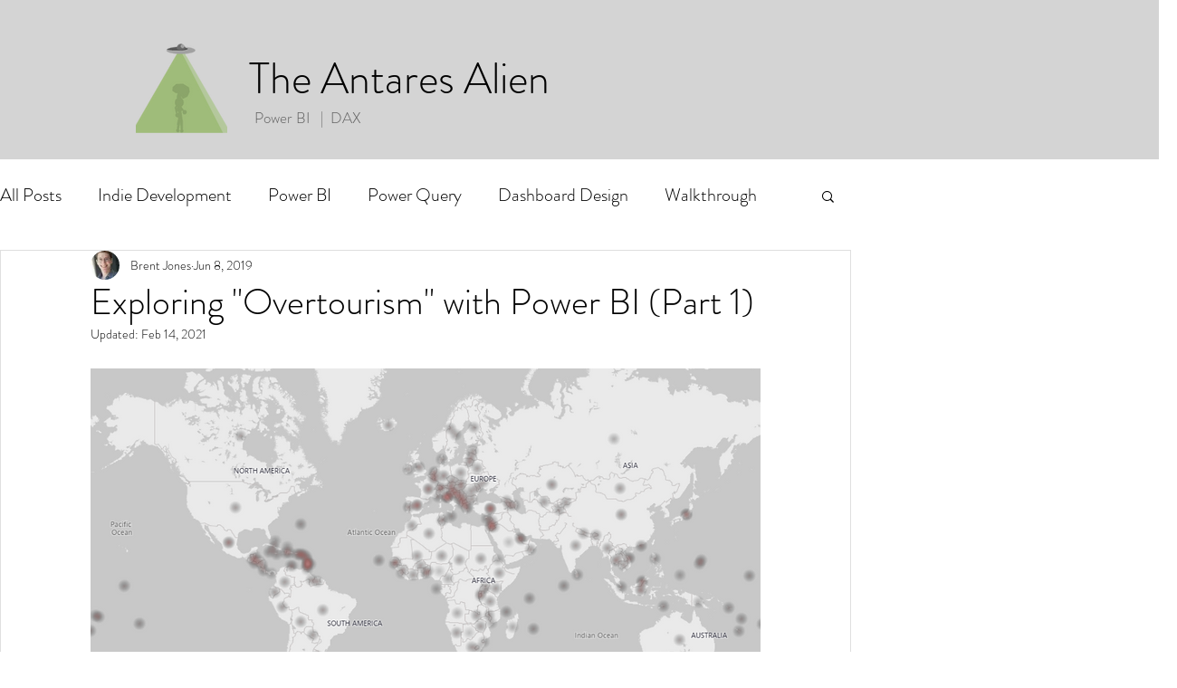

--- FILE ---
content_type: text/html; charset=utf-8
request_url: https://www.google.com/recaptcha/api2/aframe
body_size: 268
content:
<!DOCTYPE HTML><html><head><meta http-equiv="content-type" content="text/html; charset=UTF-8"></head><body><script nonce="jzvbDLd4-GbCPGO5uwe85Q">/** Anti-fraud and anti-abuse applications only. See google.com/recaptcha */ try{var clients={'sodar':'https://pagead2.googlesyndication.com/pagead/sodar?'};window.addEventListener("message",function(a){try{if(a.source===window.parent){var b=JSON.parse(a.data);var c=clients[b['id']];if(c){var d=document.createElement('img');d.src=c+b['params']+'&rc='+(localStorage.getItem("rc::a")?sessionStorage.getItem("rc::b"):"");window.document.body.appendChild(d);sessionStorage.setItem("rc::e",parseInt(sessionStorage.getItem("rc::e")||0)+1);localStorage.setItem("rc::h",'1763638056691');}}}catch(b){}});window.parent.postMessage("_grecaptcha_ready", "*");}catch(b){}</script></body></html>

--- FILE ---
content_type: application/javascript
request_url: https://static.parastorage.com/services/communities-blog-ooi/1.3048.0/client-viewer/ricos_plugin_html.chunk.min.js
body_size: 903
content:
"use strict";(("undefined"!=typeof self?self:this).webpackJsonp__wix_communities_blog_ooi=("undefined"!=typeof self?self:this).webpackJsonp__wix_communities_blog_ooi||[]).push([[4123],{34340:(e,t,n)=>{n.d(t,{f:()=>o});var a=n(24988);const o=e=>e&&"#"!==e[0]&&a.B.test(e)},12046:(e,t,n)=>{n.d(t,{BL:()=>h,By:()=>s,C6:()=>d,DM:()=>b,GJ:()=>c,I7:()=>w,J1:()=>o,Kl:()=>p,M0:()=>m,TT:()=>a,Uw:()=>r,V$:()=>x,cn:()=>i,eO:()=>f,mC:()=>y,tq:()=>g,xe:()=>l,xj:()=>v,yo:()=>u});const a="html-insert-button",o="html-adsense-insert-button",i="html-component",s="iframe-component",r="plugin-toolbar-edit-html-button",l="plugin-toolbar-container-height-button",c="plugin-toolbar-container-width-button",d="html-edit-panel",m="html-edit-panel-footer-actions",u="html-edit-panel-html-segmented-toggle",h="html-edit-panel-html-input",g="html-edit-panel-url-input",p="html-slider-modal",f="html-dimensions-slider-toggle",w="html-dimensions-slider",b="html-dimensions-input",x="ai-widget-html-viewer",y="ai-widget-prompt-input-area",v="floating-container-ai-widget"},35331:(e,t,n)=>{n.r(t),n.d(t,{default:()=>r});var a=n(60751),o=n(98992),i=n(91198),s=n(36140);var r=({node:e,nodeIndex:t,NodeViewContainer:n})=>{const{iframeSandboxDomain:r,config:l}=(0,a.useContext)(o.u);return a.createElement(n,{node:e,nodeIndex:t},a.createElement(s.a,{htmlData:e.htmlData,settings:l[i.d],iframeSandboxDomain:r,isViewer:!0}))}},36140:(e,t,n)=>{n.d(t,{a:()=>w});var a=n(60751),o=n(59743),i=n(34340),s=n(24988);const r=e=>{const t=e&&s.B.match(e)&&s.B.match(e)?.[0];return t&&["http:","https:",""].includes(t.schema)?t.url:null};var l=n(12046),c=n(14689);var d="_28VwB";var m=({iframeRef:e,isViewer:t,...n})=>{const{tabIndex:i}=(0,a.useContext)(o.iB);return a.createElement("iframe",{ref:e,className:d,title:"remote content","data-hook":l.By,style:{backgroundColor:"transparent"},allow:t?"fullscreen; autoplay; encrypted-media":"fullscreen; encrypted-media",allowFullScreen:!0,...n,tabIndex:i})};const u="undefined"==typeof window,h=({html:e,onHeightChange:t,iframeSandboxDomain:n,isViewer:o})=>{const[i,s]=(0,a.useState)(!1),[r,l]=(0,a.useState)(!1),[c]=(0,a.useState)(Math.random().toString(36).substr(2,9)),d=n.replace(/\/$/,""),[h,g]=(0,a.useState)(null),p=a.useRef(null),f=({data:e})=>{const{type:n,id:a,height:o}=e;"htmlPlugin:heightResize"===n&&a===c&&t(o)};(0,a.useEffect)((()=>(s(!0),!u&&window.addEventListener("message",f),()=>{!u&&window.removeEventListener("message",f)})),[]),(0,a.useEffect)((()=>(!u&&h&&(p.current=new MutationObserver((e=>{e.forEach((e=>{"childList"===e.type&&e.removedNodes.forEach((e=>{(e===h||e.contains(h))&&l(!1)}))}))})),p.current.observe(document.body,{childList:!0,subtree:!0})),()=>{p.current&&p.current.disconnect()})),[h]);(0,a.useEffect)((()=>{var t;r&&(t=e,h?.contentWindow?.postMessage({type:"htmlPlugin:updateContent",id:c,content:t},"*"))}),[e,r]);const w=(0,a.useCallback)((()=>{l(!0)}),[]);return i?a.createElement(m,{style:{backgroundColor:"transparent"},onLoad:w,iframeRef:g,isViewer:o,src:d+"/html/2b2e4b_d767b483cae16e027c4ea8ac7906fbf4.html"}):null};var g=e=>a.createElement(m,{...e,sandbox:"allow-popups allow-presentation allow-forms allow-same-origin allow-scripts"}),p="Eakxg",f="Fye8G";const w=a.forwardRef((({settings:e,htmlData:t,iframeSandboxDomain:n,onIframeHeightChange:s,isViewer:d=!1},m)=>{const{isMobile:u}=(0,a.useContext)(o.iB),[w,b]=a.useState(),x=(0,a.useMemo)((()=>{const{containerData:n,autoHeight:a}=t;if(!1!==a&&w)return s?.(w),w;const o=n?.height?.custom,i=parseInt(o||"");return!o||"string"==typeof o&&o.endsWith("%")||isNaN(i)?w||e.height||c.rU:i}),[t,e.height,w]),y={width:u?"auto":t.containerData?.width?.custom||e.width||c.ec+"px",height:x+"px",maxHeight:x+"px"},v=(0,a.useMemo)((()=>{const n=(e=>{if(!e)return;const t=/http.+com/gm.exec(e);return t?t[0]:void 0})(e.siteDomain);return((e,t)=>{const n=e?.includes("adsbygoogle"),a=e?.includes("data-page-url=");if(t&&n&&!a){const n=`<ins class="adsbygoogle"\n\tdata-page-url="${t}"`;return e?.replace(new RegExp('<ins class="adsbygoogle"',"g"),n)}return e})(t.html,n)}),[t.html]);return a.createElement("div",{className:p,style:y,"data-hook":l.cn,ref:m},v?a.createElement(h,{iframeSandboxDomain:n||"https://www.filesusr.com",key:c.kg,html:v,onHeightChange:e=>{e>0&&e!==w&&b(e)},isViewer:d}):t.url&&(0,i.f)(t.url)?a.createElement(g,{key:c.GG,tabIndex:0,src:r(t.url),isViewer:d}):a.createElement("div",{className:f}))}))}}]);
//# sourceMappingURL=ricos_plugin_html.chunk.min.js.map